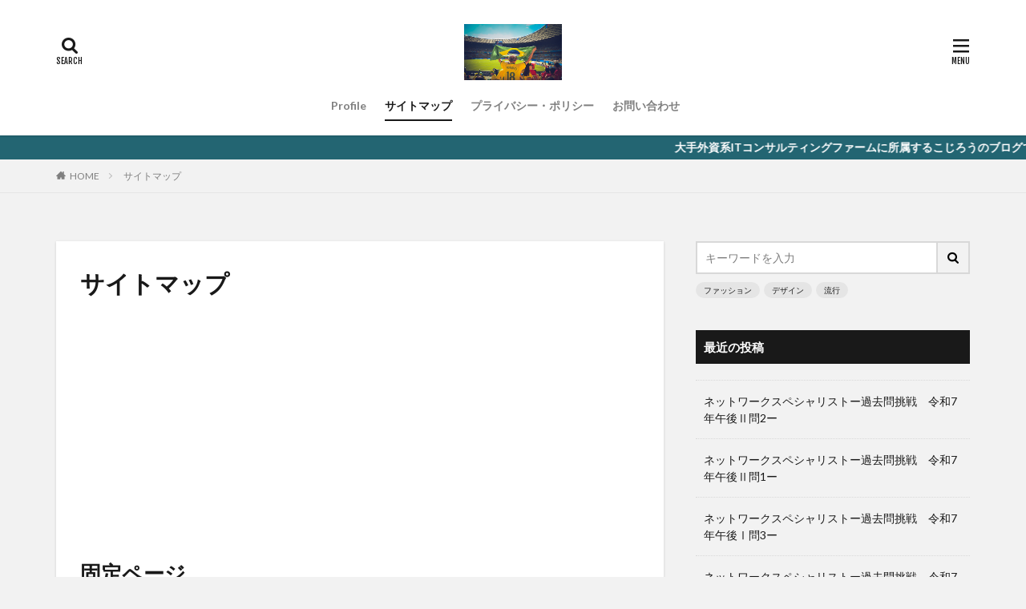

--- FILE ---
content_type: text/html; charset=UTF-8
request_url: https://ganryujima.net/sitemap/
body_size: 13856
content:
<!DOCTYPE html>

<html lang="ja" prefix="og: http://ogp.me/ns#" class="t-html 
">

<head prefix="og: http://ogp.me/ns# fb: http://ogp.me/ns/fb# article: http://ogp.me/ns/article#">
<meta charset="UTF-8">
<title>サイトマップ│Bom dia！！</title>
<!-- ganryujima.net is managing ads with Advanced Ads – https://wpadvancedads.com/ -->		<script>
						advanced_ads_ready=function(){var fns=[],listener,doc=typeof document==="object"&&document,hack=doc&&doc.documentElement.doScroll,domContentLoaded="DOMContentLoaded",loaded=doc&&(hack?/^loaded|^c/:/^loaded|^i|^c/).test(doc.readyState);if(!loaded&&doc){listener=function(){doc.removeEventListener(domContentLoaded,listener);window.removeEventListener("load",listener);loaded=1;while(listener=fns.shift())listener()};doc.addEventListener(domContentLoaded,listener);window.addEventListener("load",listener)}return function(fn){loaded?setTimeout(fn,0):fns.push(fn)}}();
						</script>
		<link rel='stylesheet' id='wp-block-library-css'  href='https://ganryujima.net/wp-includes/css/dist/block-library/style.min.css?ver=5.3.20' type='text/css' media='all' />
<link rel='stylesheet' id='contact-form-7-css'  href='https://ganryujima.net/wp-content/plugins/contact-form-7/includes/css/styles.css?ver=5.1.7' type='text/css' media='all' />
<script src='https://ganryujima.net/wp-includes/js/jquery/jquery.js?ver=1.12.4-wp'></script>
<script src='https://ganryujima.net/wp-includes/js/jquery/jquery-migrate.min.js?ver=1.4.1'></script>
<link rel='https://api.w.org/' href='https://ganryujima.net/wp-json/' />
<link rel="alternate" type="application/json+oembed" href="https://ganryujima.net/wp-json/oembed/1.0/embed?url=https%3A%2F%2Fganryujima.net%2Fsitemap%2F" />
<link rel="alternate" type="text/xml+oembed" href="https://ganryujima.net/wp-json/oembed/1.0/embed?url=https%3A%2F%2Fganryujima.net%2Fsitemap%2F&#038;format=xml" />
<link class="css-async" rel href="https://ganryujima.net/wp-content/themes/the-thor/css/icon.min.css">
<link class="css-async" rel href="https://fonts.googleapis.com/css?family=Lato:100,300,400,700,900">
<link class="css-async" rel href="https://fonts.googleapis.com/css?family=Fjalla+One">
<link rel="stylesheet" href="https://fonts.googleapis.com/css?family=Noto+Sans+JP:100,200,300,400,500,600,700,800,900">
<link rel="stylesheet" href="https://ganryujima.net/wp-content/themes/the-thor/style.min.css">
<link class="css-async" rel href="https://ganryujima.net/wp-content/themes/the-thor-child/style-user.css?1578305095">
<link rel="canonical" href="https://ganryujima.net/sitemap/" />
<script src="https://ajax.googleapis.com/ajax/libs/jquery/1.12.4/jquery.min.js"></script>
<meta http-equiv="X-UA-Compatible" content="IE=edge">
<meta name="viewport" content="width=device-width, initial-scale=1, viewport-fit=cover"/>
<style>
.widget.widget_nav_menu ul.menu{border-color: rgba(178,56,78,0.15);}.widget.widget_nav_menu ul.menu li{border-color: rgba(178,56,78,0.75);}.widget.widget_nav_menu ul.menu .sub-menu li{border-color: rgba(178,56,78,0.15);}.widget.widget_nav_menu ul.menu .sub-menu li .sub-menu li:first-child{border-color: rgba(178,56,78,0.15);}.widget.widget_nav_menu ul.menu li a:hover{background-color: rgba(178,56,78,0.75);}.widget.widget_nav_menu ul.menu .current-menu-item > a{background-color: rgba(178,56,78,0.75);}.widget.widget_nav_menu ul.menu li .sub-menu li a:before {color:#b2384e;}.widget.widget_nav_menu ul.menu li a{background-color:#b2384e;}.widget.widget_nav_menu ul.menu .sub-menu a:hover{color:#b2384e;}.widget.widget_nav_menu ul.menu .sub-menu .current-menu-item a{color:#b2384e;}.widget.widget_categories ul{border-color: rgba(178,56,78,0.15);}.widget.widget_categories ul li{border-color: rgba(178,56,78,0.75);}.widget.widget_categories ul .children li{border-color: rgba(178,56,78,0.15);}.widget.widget_categories ul .children li .children li:first-child{border-color: rgba(178,56,78,0.15);}.widget.widget_categories ul li a:hover{background-color: rgba(178,56,78,0.75);}.widget.widget_categories ul .current-menu-item > a{background-color: rgba(178,56,78,0.75);}.widget.widget_categories ul li .children li a:before {color:#b2384e;}.widget.widget_categories ul li a{background-color:#b2384e;}.widget.widget_categories ul .children a:hover{color:#b2384e;}.widget.widget_categories ul .children .current-menu-item a{color:#b2384e;}.widgetSearch__input:hover{border-color:#b2384e;}.widgetCatTitle{background-color:#b2384e;}.widgetCatTitle__inner{background-color:#b2384e;}.widgetSearch__submit:hover{background-color:#b2384e;}.widgetProfile__sns{background-color:#b2384e;}.widget.widget_calendar .calendar_wrap tbody a:hover{background-color:#b2384e;}.widget ul li a:hover{color:#b2384e;}.widget.widget_rss .rsswidget:hover{color:#b2384e;}.widget.widget_tag_cloud a:hover{background-color:#b2384e;}.widget select:hover{border-color:#b2384e;}.widgetSearch__checkLabel:hover:after{border-color:#b2384e;}.widgetSearch__check:checked .widgetSearch__checkLabel:before, .widgetSearch__check:checked + .widgetSearch__checkLabel:before{border-color:#b2384e;}.widgetTab__item.current{border-top-color:#b2384e;}.widgetTab__item:hover{border-top-color:#b2384e;}.searchHead__title{background-color:#b2384e;}.searchHead__submit:hover{color:#b2384e;}.menuBtn__close:hover{color:#b2384e;}.menuBtn__link:hover{color:#b2384e;}@media only screen and (min-width: 992px){.menuBtn__link {background-color:#b2384e;}}.t-headerCenter .menuBtn__link:hover{color:#b2384e;}.searchBtn__close:hover{color:#b2384e;}.searchBtn__link:hover{color:#b2384e;}.breadcrumb__item a:hover{color:#b2384e;}.pager__item{color:#b2384e;}.pager__item:hover, .pager__item-current{background-color:#b2384e; color:#fff;}.page-numbers{color:#b2384e;}.page-numbers:hover, .page-numbers.current{background-color:#b2384e; color:#fff;}.pagePager__item{color:#b2384e;}.pagePager__item:hover, .pagePager__item-current{background-color:#b2384e; color:#fff;}.heading a:hover{color:#b2384e;}.eyecatch__cat{background-color:#b2384e;}.the__category{background-color:#b2384e;}.dateList__item a:hover{color:#b2384e;}.controllerFooter__item:last-child{background-color:#b2384e;}.controllerFooter__close{background-color:#b2384e;}.bottomFooter__topBtn{background-color:#b2384e;}.mask-color{background-color:#b2384e;}.mask-colorgray{background-color:#b2384e;}.pickup3__item{background-color:#b2384e;}.categoryBox__title{color:#b2384e;}.comments__list .comment-meta{background-color:#b2384e;}.comment-respond .submit{background-color:#b2384e;}.prevNext__pop{background-color:#b2384e;}.swiper-pagination-bullet-active{background-color:#b2384e;}.swiper-slider .swiper-button-next, .swiper-slider .swiper-container-rtl .swiper-button-prev, .swiper-slider .swiper-button-prev, .swiper-slider .swiper-container-rtl .swiper-button-next	{background-color:#b2384e;}body{background:#f2f2f2;}.infoHead{background-color:#236572;}.snsFooter{background-color:#b2384e}.widget-main .heading.heading-widget{background-color:#b2384e}.widget-main .heading.heading-widgetsimple{background-color:#b2384e}.widget-main .heading.heading-widgetsimplewide{background-color:#b2384e}.widget-main .heading.heading-widgetwide{background-color:#b2384e}.widget-main .heading.heading-widgetbottom:before{border-color:#b2384e}.widget-main .heading.heading-widgetborder{border-color:#b2384e}.widget-main .heading.heading-widgetborder::before,.widget-main .heading.heading-widgetborder::after{background-color:#b2384e}.widget-side .heading.heading-widget{background-color:#191919}.widget-side .heading.heading-widgetsimple{background-color:#191919}.widget-side .heading.heading-widgetsimplewide{background-color:#191919}.widget-side .heading.heading-widgetwide{background-color:#191919}.widget-side .heading.heading-widgetbottom:before{border-color:#191919}.widget-side .heading.heading-widgetborder{border-color:#191919}.widget-side .heading.heading-widgetborder::before,.widget-side .heading.heading-widgetborder::after{background-color:#191919}.widget-foot .heading.heading-widget{background-color:#191919}.widget-foot .heading.heading-widgetsimple{background-color:#191919}.widget-foot .heading.heading-widgetsimplewide{background-color:#191919}.widget-foot .heading.heading-widgetwide{background-color:#191919}.widget-foot .heading.heading-widgetbottom:before{border-color:#191919}.widget-foot .heading.heading-widgetborder{border-color:#191919}.widget-foot .heading.heading-widgetborder::before,.widget-foot .heading.heading-widgetborder::after{background-color:#191919}.widget-menu .heading.heading-widget{background-color:#b2384e}.widget-menu .heading.heading-widgetsimple{background-color:#b2384e}.widget-menu .heading.heading-widgetsimplewide{background-color:#b2384e}.widget-menu .heading.heading-widgetwide{background-color:#b2384e}.widget-menu .heading.heading-widgetbottom:before{border-color:#b2384e}.widget-menu .heading.heading-widgetborder{border-color:#b2384e}.widget-menu .heading.heading-widgetborder::before,.widget-menu .heading.heading-widgetborder::after{background-color:#b2384e}@media only screen and (min-width: 768px){.still {height: 600px;}}.still.still-movie .still__box{background-image:url(https://ganryujima.net/wp-content/uploads/2020/01/brasil_robinho_people-1284253_1920_20191118-768x440.jpg);}@media only screen and (min-width: 768px){.still.still-movie .still__box{background-image:url(https://ganryujima.net/wp-content/uploads/2020/01/brasil_robinho_people-1284253_1920_20191118.jpg);}}.pickup3__bg.mask.mask-colorgray{background-color:#d9a300}.rankingBox__bg{background-color:#b2384e}.the__ribbon{background-color:#bc3531}.the__ribbon:after{border-left-color:#bc3531; border-right-color:#bc3531}.eyecatch__link.eyecatch__link-mask:hover::after{content: "READ MORE";}.eyecatch__link.eyecatch__link-maskzoom:hover::after{content: "READ MORE";}.eyecatch__link.eyecatch__link-maskzoomrotate:hover::after{content: "READ MORE";}.postcta-bg{background-color:#3970a2}.content .afTagBox__btnDetail{background-color:#b2384e;}.widget .widgetAfTag__btnDetail{background-color:#b2384e;}.content .afTagBox__btnAf{background-color:#b2384e;}.widget .widgetAfTag__btnAf{background-color:#b2384e;}.content a{color:#b2384e;}.phrase a{color:#b2384e;}.content .sitemap li a:hover{color:#b2384e;}.content h2 a:hover,.content h3 a:hover,.content h4 a:hover,.content h5 a:hover{color:#b2384e;}.content ul.menu li a:hover{color:#b2384e;}.content .es-LiconBox:before{background-color:#a83f3f;}.content .es-LiconCircle:before{background-color:#a83f3f;}.content .es-BTiconBox:before{background-color:#a83f3f;}.content .es-BTiconCircle:before{background-color:#a83f3f;}.content .es-BiconObi{border-color:#a83f3f;}.content .es-BiconCorner:before{background-color:#a83f3f;}.content .es-BiconCircle:before{background-color:#a83f3f;}.content .es-BmarkHatena::before{background-color:#005293;}.content .es-BmarkExcl::before{background-color:#b60105;}.content .es-BmarkQ::before{background-color:#005293;}.content .es-BmarkQ::after{border-top-color:#005293;}.content .es-BmarkA::before{color:#b60105;}.content .es-BsubTradi::before{color:#ffffff;background-color:#b60105;border-color:#b60105;}.btn__link-primary{color:#ffffff; background-color:#b2384e;}.content .btn__link-primary{color:#ffffff; background-color:#b2384e;}.searchBtn__contentInner .btn__link-search{color:#ffffff; background-color:#b2384e;}.btn__link-secondary{color:#ffffff; background-color:#b2384e;}.content .btn__link-secondary{color:#ffffff; background-color:#b2384e;}.btn__link-search{color:#ffffff; background-color:#b2384e;}.btn__link-normal{color:#b2384e;}.content .btn__link-normal{color:#b2384e;}.btn__link-normal:hover{background-color:#b2384e;}.content .btn__link-normal:hover{background-color:#b2384e;}.comments__list .comment-reply-link{color:#b2384e;}.comments__list .comment-reply-link:hover{background-color:#b2384e;}@media only screen and (min-width: 992px){.subNavi__link-pickup{color:#b2384e;}}@media only screen and (min-width: 992px){.subNavi__link-pickup:hover{background-color:#b2384e;}}.partsH2-4 h2{color:#191919;}.partsH2-4 h2::before{border-color:#b2384e;}.partsH2-4 h2::after{border-color:#d8d8d8;}.partsH3-61 h3{color:#191919;}.partsH3-61 h3::after{background-color:#b2384e;}.content h4{color:#191919}.content h5{color:#191919}.content ul > li::before{color:#a83f3f;}.content ul{color:#191919;}.content ol > li::before{color:#a83f3f; border-color:#a83f3f;}.content ol > li > ol > li::before{background-color:#a83f3f; border-color:#a83f3f;}.content ol > li > ol > li > ol > li::before{color:#a83f3f; border-color:#a83f3f;}.content ol{color:#191919;}.content .balloon .balloon__text{color:#191919; background-color:#f2f2f2;}.content .balloon .balloon__text-left:before{border-left-color:#f2f2f2;}.content .balloon .balloon__text-right:before{border-right-color:#f2f2f2;}.content .balloon-boder .balloon__text{color:#191919; background-color:#ffffff;  border-color:#d8d8d8;}.content .balloon-boder .balloon__text-left:before{border-left-color:#d8d8d8;}.content .balloon-boder .balloon__text-left:after{border-left-color:#ffffff;}.content .balloon-boder .balloon__text-right:before{border-right-color:#d8d8d8;}.content .balloon-boder .balloon__text-right:after{border-right-color:#ffffff;}.content blockquote{color:#191919; background-color:#f2f2f2;}.content blockquote::before{color:#d8d8d8;}.content table{color:#191919; border-top-color:#E5E5E5; border-left-color:#E5E5E5;}.content table th{background:#7f7f7f; color:#ffffff; ;border-right-color:#E5E5E5; border-bottom-color:#E5E5E5;}.content table td{background:#ffffff; ;border-right-color:#E5E5E5; border-bottom-color:#E5E5E5;}.content table tr:nth-child(odd) td{background-color:#f2f2f2;}
</style>
<meta property="og:site_name" content="Bom dia！！" />
<meta property="og:type" content="article" />
<meta property="og:title" content="サイトマップ" />
<meta property="og:description" content="" />
<meta property="og:url" content="https://ganryujima.net/sitemap/" />
<meta property="og:image" content="https://ganryujima.net/wp-content/themes/the-thor/img/img_no_768.gif" />
<meta name="twitter:card" content="summary_large_image" />
<meta name="twitter:site" content="@examples" />

<meta name="google-site-verification" content="i28QUnWeJywF7NkjH8UsQrm5Ku0TskKesP-FKs6m6Jc" />
<script data-ad-client="ca-pub-4132296316319846" async src="https://pagead2.googlesyndication.com/pagead/js/adsbygoogle.js"></script>
	
</head>
<body class=" t-logoSp40 t-logoPc70 t-headerCenter t-footerFixed" id="top">


  <!--l-header-->
  <header class="l-header l-header-shadow">
    <div class="container container-header">

      <!--logo-->
			<p class="siteTitle">
				<a class="siteTitle__link" href="https://ganryujima.net">
											<img class="siteTitle__logo" src="https://ganryujima.net/wp-content/uploads/2020/01/brasil_robinho_people-1284253_1920_20191118.jpg" alt="Bom dia！！" width="1920" height="1101" >
					        </a>
      </p>      <!--/logo-->


      				<!--globalNavi-->
				<nav class="globalNavi">
					<div class="globalNavi__inner">
            <ul class="globalNavi__list"><li id="menu-item-35" class="menu-item menu-item-type-post_type menu-item-object-page menu-item-35"><a href="https://ganryujima.net/profile/">Profile</a></li>
<li id="menu-item-41" class="menu-item menu-item-type-post_type menu-item-object-page current-menu-item page_item page-item-38 current_page_item menu-item-41"><a href="https://ganryujima.net/sitemap/" aria-current="page">サイトマップ</a></li>
<li id="menu-item-36" class="menu-item menu-item-type-post_type menu-item-object-page menu-item-36"><a href="https://ganryujima.net/%e3%83%97%e3%83%a9%e3%82%a4%e3%83%90%e3%82%b7%e3%83%bc%e3%83%bb%e3%83%9d%e3%83%aa%e3%82%b7%e3%83%bc/">プライバシー・ポリシー</a></li>
<li id="menu-item-37" class="menu-item menu-item-type-post_type menu-item-object-page menu-item-37"><a href="https://ganryujima.net/%e3%81%8a%e5%95%8f%e3%81%84%e5%90%88%e3%82%8f%e3%81%9b/">お問い合わせ</a></li>
</ul>					</div>
				</nav>
				<!--/globalNavi-->
			

			

            <!--searchBtn-->
			<div class="searchBtn searchBtn-right">
        <input class="searchBtn__checkbox" id="searchBtn-checkbox" type="checkbox">
        <label class="searchBtn__link searchBtn__link-text icon-search" for="searchBtn-checkbox"></label>
        <label class="searchBtn__unshown" for="searchBtn-checkbox"></label>

        <div class="searchBtn__content">
          <div class="searchBtn__scroll">
            <label class="searchBtn__close" for="searchBtn-checkbox"><i class="icon-close"></i>CLOSE</label>
            <div class="searchBtn__contentInner">
              <aside class="widget">
  <div class="widgetSearch">
    <form method="get" action="https://ganryujima.net" target="_top">
  <div class="widgetSearch__contents">
    <h3 class="heading heading-tertiary">キーワード</h3>
    <input class="widgetSearch__input widgetSearch__input-max" type="text" name="s" placeholder="キーワードを入力" value="">

        <ol class="widgetSearch__word">
            <li class="widgetSearch__wordItem"><a href="https://ganryujima.net?s=ファッション">ファッション</a></li>
	              <li class="widgetSearch__wordItem"><a href="https://ganryujima.net?s=デザイン">デザイン</a></li>
	              <li class="widgetSearch__wordItem"><a href="https://ganryujima.net?s=流行">流行</a></li>
	                  </ol>
    
  </div>

  <div class="widgetSearch__contents">
    <h3 class="heading heading-tertiary">カテゴリー</h3>
	<select  name='cat' id='cat_697b30ef17628' class='widgetSearch__select' >
	<option value=''>カテゴリーを選択</option>
	<option class="level-0" value="23">ITコンサル</option>
	<option class="level-0" value="26">SE文系</option>
	<option class="level-0" value="27">ネットワーク</option>
</select>
  </div>

  
  <div class="btn btn-search">
    <button class="btn__link btn__link-search" type="submit" value="search">検索</button>
  </div>
</form>
  </div>
</aside>
            </div>
          </div>
        </div>
      </div>
			<!--/searchBtn-->
      

            <!--menuBtn-->
			<div class="menuBtn">
        <input class="menuBtn__checkbox" id="menuBtn-checkbox" type="checkbox">
        <label class="menuBtn__link menuBtn__link-text icon-menu" for="menuBtn-checkbox"></label>
        <label class="menuBtn__unshown" for="menuBtn-checkbox"></label>
        <div class="menuBtn__content">
          <div class="menuBtn__scroll">
            <label class="menuBtn__close" for="menuBtn-checkbox"><i class="icon-close"></i>CLOSE</label>
            <div class="menuBtn__contentInner">
															<nav class="menuBtn__navi">
	              		                <ul class="menuBtn__naviList">
																					<li class="menuBtn__naviItem"><a class="menuBtn__naviLink icon-facebook" href="https://www.facebook.com/examples"></a></li>
																					<li class="menuBtn__naviItem"><a class="menuBtn__naviLink icon-twitter" href="https://twitter.com/examples"></a></li>
																					<li class="menuBtn__naviItem"><a class="menuBtn__naviLink icon-instagram" href="http://instagram.com/examples"></a></li>
																					<li class="menuBtn__naviItem"><a class="menuBtn__naviLink icon-google-plus" href="https://plus.google.com/examples"></a></li>
																					<li class="menuBtn__naviItem"><a class="menuBtn__naviLink icon-youtube" href="https://www.youtube.com/channel/examples"></a></li>
																					<li class="menuBtn__naviItem"><a class="menuBtn__naviLink icon-linkedin" href="http://ca.linkedin.com/in/examples"></a></li>
																					<li class="menuBtn__naviItem"><a class="menuBtn__naviLink icon-pinterest" href="https://www.pinterest.jp/examples"></a></li>
																																	<li class="menuBtn__naviItem"><a class="menuBtn__naviLink icon-rss" href="https://ganryujima.net/feed/"></a></li>
																						                </ul>
								</nav>
	              															            </div>
          </div>
        </div>
			</div>
			<!--/menuBtn-->
      
    </div>
  </header>
  <!--/l-header-->


  <!--l-headerBottom-->
  <div class="l-headerBottom">

    
			    <div class="wider">
	      <!--infoHead-->
	      <div class="infoHead">
	        <a class="infoHead__text" href="http://bomdia.blog.jp/">	          大手外資系ITコンサルティングファームに所属するこじろうのブログです。 主にIT、コンサル、サッカーに関する情報を発信していきます。	        </a>	      </div>
	      <!--/infoHead-->
	    </div>
	  
	  	    <div class="wider">
				<!--breadcrum-->
	      <div class="breadcrumb"><ul class="breadcrumb__list container"><li class="breadcrumb__item icon-home"><a href="https://ganryujima.net">HOME</a></li><li class="breadcrumb__item breadcrumb__item-current"><a href="https://ganryujima.net/sitemap/">サイトマップ</a></li></ul></div>				<!--/breadcrum-->
	    </div>
	  
  </div>
  <!--l-headerBottom-->


  <!--l-wrapper-->
  <div class="l-wrapper">

    <!--l-main-->
        <main class="l-main u-shadow">


      <div class="dividerBottom">

	          <h1 class="heading heading-primary">サイトマップ</h1>

        
      
        <!--pageContents-->
        <div class="pageContents">

		            <section class="content partsH2-4 partsH3-61">
			<div class="ganry-%e3%82%b3%e3%83%b3%e3%83%86%e3%83%b3%e3%83%84%e3%81%ae%e5%be%8c" id="ganry-549348966"><script async src="https://pagead2.googlesyndication.com/pagead/js/adsbygoogle.js"></script>
<!-- Bom Dia！！(記事上) -->
<ins class="adsbygoogle"
     style="display:block"
     data-ad-client="ca-pub-4132296316319846"
     data-ad-slot="3661923894"
     data-ad-format="auto"
     data-full-width-responsive="true"></ins>
<script>
     (adsbygoogle = window.adsbygoogle || []).push({});
</script></div>

			<div class="sitemap">


			                <!--固定ページ-->
              <h2>固定ページ</h2>
                <ul>
                                    <li><a href="https://ganryujima.net">Bom dia！！</a></li>
                                    <li class="page_item page-item-9"><a href="https://ganryujima.net/profile/">Profile</a></li>
<li class="page_item page-item-38 current_page_item"><a href="https://ganryujima.net/sitemap/" aria-current="page">サイトマップ</a></li>
<li class="page_item page-item-3627"><a href="https://ganryujima.net/nw-framework-link/">NWスペシャリストー解答時のフレームワークー</a></li>
<li class="page_item page-item-2281"><a href="https://ganryujima.net/vpn-server-procedure/">VPNサーバ構築手順書</a></li>
<li class="page_item page-item-729"><a href="https://ganryujima.net/r_scraping_sample/">Rでスクレイピング</a></li>
<li class="page_item page-item-1397"><a href="https://ganryujima.net/r-wepapp-sales-result/">R Webアプリケーション：営業成績を表示</a></li>
<li class="page_item page-item-697"><a href="https://ganryujima.net/python-web-application-sample/">PythonでWebアプリ構築</a></li>
<li class="page_item page-item-756"><a href="https://ganryujima.net/python-selenium-search-automation/">PythonとSeleniumで検索自動化</a></li>
<li class="page_item page-item-13"><a href="https://ganryujima.net/%e3%81%8a%e5%95%8f%e3%81%84%e5%90%88%e3%82%8f%e3%81%9b/">お問い合わせ</a></li>
<li class="page_item page-item-2"><a href="https://ganryujima.net/sample-page/">サンプルページ</a></li>
<li class="page_item page-item-19"><a href="https://ganryujima.net/%e3%83%97%e3%83%a9%e3%82%a4%e3%83%90%e3%82%b7%e3%83%bc%e3%83%bb%e3%83%9d%e3%83%aa%e3%82%b7%e3%83%bc/">プライバシー・ポリシー</a></li>
                </ul>
              <!--/固定ページ-->
              




		                    <!--投稿ページ-->

          	            	  <!--同一-->
              <h2>投稿ページ</h2>
          	            	  <h3><a href="https://ganryujima.net/category/nw/">ネットワーク</a></h3>
          	  <ul>
		   	                <li><a href="https://ganryujima.net/nw/%e3%83%8d%e3%83%83%e3%83%88%e3%83%af%e3%83%bc%e3%82%af%e3%82%b9%e3%83%9a%e3%82%b7%e3%83%a3%e3%83%aa%e3%82%b9%e3%83%88%e3%83%bc%e9%81%8e%e5%8e%bb%e5%95%8f%e6%8c%91%e6%88%a6%e3%80%80%e4%bb%a4%e5%92%8c-5/">ネットワークスペシャリストー過去問挑戦　令和7年午後Ⅱ問2ー</a></li>
		                    <li><a href="https://ganryujima.net/nw/%e3%83%8d%e3%83%83%e3%83%88%e3%83%af%e3%83%bc%e3%82%af%e3%82%b9%e3%83%9a%e3%82%b7%e3%83%a3%e3%83%aa%e3%82%b9%e3%83%88%e3%83%bc%e9%81%8e%e5%8e%bb%e5%95%8f%e6%8c%91%e6%88%a6%e3%80%80%e4%bb%a4%e5%92%8c-4/">ネットワークスペシャリストー過去問挑戦　令和7年午後Ⅱ問1ー</a></li>
		                    <li><a href="https://ganryujima.net/nw/%e3%83%8d%e3%83%83%e3%83%88%e3%83%af%e3%83%bc%e3%82%af%e3%82%b9%e3%83%9a%e3%82%b7%e3%83%a3%e3%83%aa%e3%82%b9%e3%83%88%e3%83%bc%e9%81%8e%e5%8e%bb%e5%95%8f%e6%8c%91%e6%88%a6%e3%80%80%e4%bb%a4%e5%92%8c-3/">ネットワークスペシャリストー過去問挑戦　令和7年午後Ⅰ問3ー</a></li>
		                    <li><a href="https://ganryujima.net/nw/%e3%83%8d%e3%83%83%e3%83%88%e3%83%af%e3%83%bc%e3%82%af%e3%82%b9%e3%83%9a%e3%82%b7%e3%83%a3%e3%83%aa%e3%82%b9%e3%83%88%e3%83%bc%e9%81%8e%e5%8e%bb%e5%95%8f%e6%8c%91%e6%88%a6%e3%80%80%e4%bb%a4%e5%92%8c-2/">ネットワークスペシャリストー過去問挑戦　令和7年午後Ⅰ問2ー</a></li>
		                    <li><a href="https://ganryujima.net/nw/%e3%83%8d%e3%83%83%e3%83%88%e3%83%af%e3%83%bc%e3%82%af%e3%82%b9%e3%83%9a%e3%82%b7%e3%83%a3%e3%83%aa%e3%82%b9%e3%83%88%e3%83%bc%e9%81%8e%e5%8e%bb%e5%95%8f%e6%8c%91%e6%88%a6%e3%80%80%e4%bb%a4%e5%92%8c7/">ネットワークスペシャリストー過去問挑戦　令和7年午後Ⅰ問1ー</a></li>
		                    <li><a href="https://ganryujima.net/nw/nwspecialist-r06pm202/">ネットワークスペシャリストー過去問挑戦　令和6年午後Ⅱ問2ー</a></li>
		                    <li><a href="https://ganryujima.net/nw/nwspecialist-r06pm102/">ネットワークスペシャリストー過去問挑戦　令和6年午後Ⅰ問2ー</a></li>
		                    <li><a href="https://ganryujima.net/nw/nwspecialist-r06pm103/">ネットワークスペシャリストー過去問挑戦　令和6年午後Ⅰ問3ー</a></li>
		                    <li><a href="https://ganryujima.net/nw/nwspecialist-r06pm101/">ネットワークスペシャリストー過去問挑戦　令和6年午後Ⅰ問1ー</a></li>
		                    <li><a href="https://ganryujima.net/nw/nwspecialist-r06pm201/">ネットワークスペシャリストー過去問挑戦　令和6年午後Ⅱ問1ー</a></li>
		                    <li><a href="https://ganryujima.net/nw/nwspecialist-r03pm201/">ネットワークスペシャリストー過去問挑戦　令和3年午後Ⅱ問1ー</a></li>
		                    <li><a href="https://ganryujima.net/nw/nwspecialist-r03pm202/">ネットワークスペシャリストー過去問挑戦　令和3年午後Ⅱ問2ー</a></li>
		                    <li><a href="https://ganryujima.net/nw/nwspecialist-r05pm202/">ネットワークスペシャリストー過去問挑戦　令和5年午後Ⅱ問2ー</a></li>
		                    <li><a href="https://ganryujima.net/nw/nwspecialist-r03pm102/">ネットワークスペシャリストー過去問挑戦　令和3年午後Ⅰ問3ー</a></li>
		                    <li><a href="https://ganryujima.net/nw/nwspecialist-r03pm102-2/">ネットワークスペシャリストー過去問挑戦　令和3年午後Ⅰ問2ー</a></li>
		                    <li><a href="https://ganryujima.net/nw/nwspecialist-r03pm101/">ネットワークスペシャリストー過去問挑戦　令和3年午後Ⅰ問1ー</a></li>
		                    <li><a href="https://ganryujima.net/nw/nwspecialist-r04pm101/">ネットワークスペシャリストー過去問挑戦　令和4年午後Ⅰ問1ー</a></li>
		                    <li><a href="https://ganryujima.net/nw/nwspecialist-r04pm103/">ネットワークスペシャリストー過去問挑戦　令和4年午後Ⅰ問3ー</a></li>
		                    <li><a href="https://ganryujima.net/nw/nwspecialist-r04pm102/">ネットワークスペシャリストー過去問挑戦　令和4年午後Ⅰ問2ー</a></li>
		                    <li><a href="https://ganryujima.net/nw/nwspecialist-r05pm201/">ネットワークスペシャリストー過去問挑戦　令和5年午後Ⅱ問1ー</a></li>
		                    <li><a href="https://ganryujima.net/nw/nwspecialist-r05pm103/">ネットワークスペシャリストー過去問挑戦　令和5年午後Ⅰ問3ー</a></li>
		                    <li><a href="https://ganryujima.net/nw/nwspecialist-r05pm102/">ネットワークスペシャリストー過去問挑戦　令和5年午後Ⅰ問2ー</a></li>
		                    <li><a href="https://ganryujima.net/nw/nwspecialist-r05pm101/">ネットワークスペシャリストー過去問挑戦　令和5年午後Ⅰ問1ー</a></li>
		                    <li><a href="https://ganryujima.net/nw/nwspecialist-r04pm201/">ネットワークスペシャリストー過去問挑戦　令和４年午後Ⅱ問1ー</a></li>
		                    <li><a href="https://ganryujima.net/nw/nwspecialist-r04pm202/">ネットワークスペシャリストー過去問挑戦　令和４年午後Ⅱ問2ー</a></li>
		                    <li><a href="https://ganryujima.net/nw/http/">ネットワークスペシャリストーHTTP</a></li>
		                    <li><a href="https://ganryujima.net/nw/framework-answer-nw/">ネットワークスペシャリストー解答時のフレームワーク</a></li>
		                    <li><a href="https://ganryujima.net/nw/nwspecialist-r01pm103/">ネットワークスペシャリストー過去問挑戦　令和元年午後Ⅰ問3ー</a></li>
		                    <li><a href="https://ganryujima.net/nw/nwspecialist-r01pm102/">ネットワークスペシャリストー過去問挑戦　令和元年午後Ⅰ問2ー</a></li>
		                    <li><a href="https://ganryujima.net/nw/nwspecialist-r01pm101/">ネットワークスペシャリストー過去問挑戦　令和元年午後Ⅰ問1ー</a></li>
		                    <li><a href="https://ganryujima.net/nw/nwspecialist-h30pm103/">ネットワークスペシャリストー過去問挑戦　平成30年午後Ⅰ問3ー</a></li>
		                    <li><a href="https://ganryujima.net/nw/nwspecialist-h30pm102/">ネットワークスペシャリストー過去問挑戦　平成30年午後Ⅰ問2ー</a></li>
		                    <li><a href="https://ganryujima.net/nw/nwspecialist-h30pm101/">ネットワークスペシャリストー過去問挑戦　平成30年午後Ⅰ問1ー</a></li>
		                    <li><a href="https://ganryujima.net/nw/nwspecialist-h23pm103/">ネットワークスペシャリストー過去問挑戦　平成23年午後Ⅰ問3ー</a></li>
		                    <li><a href="https://ganryujima.net/nw/nwspecialist-h29pm103/">ネットワークスペシャリストー過去問挑戦　平成29年午後Ⅰ問3ー</a></li>
		                    <li><a href="https://ganryujima.net/nw/nwspecialist-h29pm102/">ネットワークスペシャリストー過去問挑戦　平成29年午後Ⅰ問2ー</a></li>
		                    <li><a href="https://ganryujima.net/nw/nwspecialist-h29pm101/">ネットワークスペシャリストー過去問挑戦　平成29年午後Ⅰ問1ー</a></li>
		                    <li><a href="https://ganryujima.net/nw/nwspecialist-h28pm103/">ネットワークスペシャリストー過去問挑戦　平成28年午後Ⅰ問3ー</a></li>
		                    <li><a href="https://ganryujima.net/nw/nwspecialist-h28pm102/">ネットワークスペシャリストー過去問挑戦　平成28年午後Ⅰ問2ー</a></li>
		                    <li><a href="https://ganryujima.net/nw/nwspecialist-h28pm101/">ネットワークスペシャリストー過去問挑戦　平成28年午後Ⅰ問1ー</a></li>
		                    <li><a href="https://ganryujima.net/nw/nwspecialist-h27pm103/">ネットワークスペシャリストー過去問挑戦　平成27年午後Ⅰ問3</a></li>
		                    <li><a href="https://ganryujima.net/nw/nwspecialist-h27pm102/">ネットワークスペシャリストー過去問挑戦　平成27年午後Ⅰ問2ー</a></li>
		                    <li><a href="https://ganryujima.net/nw/nwspecialist-h27pm101/">ネットワークスペシャリストー過去問挑戦　平成27年午後Ⅰ問1ー</a></li>
		                    <li><a href="https://ganryujima.net/nw/nwspecialist-h26pm103/">ネットワークスペシャリストー過去問挑戦　平成26年午後Ⅰ問3ー</a></li>
		                    <li><a href="https://ganryujima.net/nw/nwspecialist-h26pm102/">ネットワークスペシャリストー過去問挑戦　平成26年午後Ⅰ問2ー</a></li>
		                    <li><a href="https://ganryujima.net/nw/nwspecialist-h26pm101/">ネットワークスペシャリストー過去問挑戦　平成26年午後Ⅰ問1ー</a></li>
		                    <li><a href="https://ganryujima.net/nw/https-ganryujimacialist-h25pm103/">ネットワークスペシャリストー過去問挑戦　平成25年午後Ⅰ問3ー</a></li>
		                    <li><a href="https://ganryujima.net/nw/https-ganryujima-net-se-bunkei-nwspecialist-h25pm102/">ネットワークスペシャリストー過去問挑戦　平成25年午後Ⅰ問2ー</a></li>
		                    <li><a href="https://ganryujima.net/nw/nwspecialist-h25pm101/">ネットワークスペシャリストー過去問挑戦　平成25年午後Ⅰ問1ー</a></li>
		                    <li><a href="https://ganryujima.net/nw/nwspecialist-h24pm103/">ネットワークスペシャリストー過去問挑戦　平成24年午後Ⅰ問3</a></li>
		                    <li><a href="https://ganryujima.net/nw/nwspecialist-h24pm102/">ネットワークスペシャリストー過去問挑戦　平成24年午後Ⅰ問2</a></li>
		                    <li><a href="https://ganryujima.net/nw/nwspecialist-h24pm101/">ネットワークスペシャリストー過去問挑戦　平成24年午後Ⅰ問1ー</a></li>
		                    <li><a href="https://ganryujima.net/nw/nwspecialist-h23pm102/">ネットワークスペシャリストー過去問挑戦　平成23年午後Ⅰ問2ー</a></li>
		                    <li><a href="https://ganryujima.net/nw/nwspecialist-h23pm101/">ネットワークスペシャリストー過去問挑戦　平成23年午後Ⅰ問1ー</a></li>
		                    <li><a href="https://ganryujima.net/nw/nwspecialist-h22pm103/">ネットワークスペシャリストー過去問挑戦　平成22年午後Ⅰ問3ー</a></li>
		                    <li><a href="https://ganryujima.net/nw/nwspecialist-h22pm102/">ネットワークスペシャリストー過去問挑戦　平成22年午後Ⅰ問2ー</a></li>
		                    <li><a href="https://ganryujima.net/nw/nwspecialist-h22pm101/">ネットワークスペシャリストー過去問挑戦　平成22年午後Ⅰ問1ー</a></li>
		                    <li><a href="https://ganryujima.net/nw/nwspecialist-h21pm103/">ネットワークスペシャリストー過去問挑戦　平成21年午後Ⅰ問3ー</a></li>
		                    <li><a href="https://ganryujima.net/nw/nwspecialist-h21pm102/">ネットワークスペシャリストー過去問挑戦　平成21年午後Ⅰ問2ー</a></li>
		                    <li><a href="https://ganryujima.net/nw/nwspecialist-h21pm101/">ネットワークスペシャリストー過去問挑戦　平成21年午後Ⅰ問1ー</a></li>
		                    <li><a href="https://ganryujima.net/nw/nwcommonprivate-actual/">ネットワークスペシャリストーSSL/TLS(公開鍵/秘密鍵)証明書を実際に見てみる～</a></li>
		                    <li><a href="https://ganryujima.net/nw/nwspecialist-h22pm201/">ネットワークスペシャリストー過去問挑戦　平成22年午後Ⅱ問1ー</a></li>
		                    <li><a href="https://ganryujima.net/nw/nwspecialist-h22pm202/">ネットワークスペシャリストー過去問挑戦　平成22年午後Ⅱ問2ー</a></li>
		                    <li><a href="https://ganryujima.net/nw/nwspecialist-h25pm202/">ネットワークスペシャリストー過去問挑戦　平成25年午後Ⅱ問2ー</a></li>
		                    <li><a href="https://ganryujima.net/nw/nwspecialist-h25pm201/">ネットワークスペシャリストー過去問挑戦　平成25年午後Ⅱ問1ー</a></li>
		                    <li><a href="https://ganryujima.net/nw/nwspecialist-h26pm202/">ネットワークスペシャリストー過去問挑戦　平成26年午後Ⅱ問2ー</a></li>
		                    <li><a href="https://ganryujima.net/nw/nwspecialist-h26pm201/">ネットワークスペシャリストー過去問挑戦　平成26年午後Ⅱ問1ー</a></li>
		                    <li><a href="https://ganryujima.net/nw/nwspecialist-h23pm202/">ネットワークスペシャリストー過去問挑戦　平成23年午後Ⅱ問2ー</a></li>
		                    <li><a href="https://ganryujima.net/nw/nwspecialist-h23pm201/">ネットワークスペシャリストー過去問挑戦　平成23年午後Ⅱ問1ー</a></li>
		                    <li><a href="https://ganryujima.net/nw/nwspecialist-h27pm202/">ネットワークスペシャリストー過去問挑戦　平成27年午後Ⅱ問2ー</a></li>
		                    <li><a href="https://ganryujima.net/nw/nwspecialist-h27pm201/">ネットワークスペシャリストー過去問挑戦　平成27年午後Ⅱ問1ー</a></li>
		                    <li><a href="https://ganryujima.net/nw/nwspecialist-h28pm202/">ネットワークスペシャリストー過去問挑戦　平成28年午後Ⅱ問2ー</a></li>
		                    <li><a href="https://ganryujima.net/nw/nwspecialist-h28pm201/">ネットワークスペシャリストー過去問挑戦　平成28年午後Ⅱ問1ー</a></li>
		                    <li><a href="https://ganryujima.net/nw/nwspecialist-h29pm202/">ネットワークスペシャリストー過去問挑戦　平成29年午後Ⅱ問2ー</a></li>
		                    <li><a href="https://ganryujima.net/nw/nwspecialist-h29pm201/">ネットワークスペシャリストー過去問挑戦　平成29年午後Ⅱ問1ー</a></li>
		                    <li><a href="https://ganryujima.net/nw/nwspecialist-h30pm201/">ネットワークスペシャリストー過去問挑戦　平成30年午後Ⅱ問1ー</a></li>
		                    <li><a href="https://ganryujima.net/nw/nwspecialist-h30pm202/">ネットワークスペシャリストー過去問挑戦　平成30年午後Ⅱ問2ー</a></li>
		                    <li><a href="https://ganryujima.net/nw/nwspecialist-r01pm201/">ネットワークスペシャリストー過去問挑戦　令和元年午後Ⅱ問1ー</a></li>
		                    <li><a href="https://ganryujima.net/nw/nwspecialist-h21pm202/">ネットワークスペシャリストー過去問挑戦　平成21年午後Ⅱ問2ー</a></li>
		                    <li><a href="https://ganryujima.net/nw/nwspecialist-h21pm201/">ネットワークスペシャリストー過去問挑戦　平成21年午後Ⅱ問1ー</a></li>
		                    <li><a href="https://ganryujima.net/nw/nwspecialist-r01pm202/">ネットワークスペシャリストー過去問挑戦　令和元年午後Ⅱ問2ー</a></li>
		                    <li><a href="https://ganryujima.net/nw/nwspecialist-h24pm202/">ネットワークスペシャリストー過去問挑戦　平成24年午後Ⅱ問2ー</a></li>
		                    <li><a href="https://ganryujima.net/nw/nwspecialist-h24pm201/">ネットワークスペシャリストー過去問挑戦　平成24年午後Ⅱ問1ー</a></li>
		                    <li><a href="https://ganryujima.net/nw/challengeandresponse/">ネットワークスペシャリストーチャレンジアンドレスポンス</a></li>
		                    <li><a href="https://ganryujima.net/nw/nwntp/">ネットワークスペシャリストーNTP</a></li>
		                    <li><a href="https://ganryujima.net/nw/nwswitch/">ネットワークスペシャリストースイッチ</a></li>
		                    <li><a href="https://ganryujima.net/nw/nwque/">ネットワークスペシャリスト～待ち行列～</a></li>
		                    <li><a href="https://ganryujima.net/nw/nwredundancy/">ネットワークスペシャリスト～冗長化 ～</a></li>
		                    <li><a href="https://ganryujima.net/nw/nwcharengeandresponse/">ネットワーク～チャレンジアンドレスポンス ～</a></li>
		                    <li><a href="https://ganryujima.net/nw/nwfirewall/">ネットワークスペシャリスト～ファイアーウォール ～</a></li>
		                    <li><a href="https://ganryujima.net/nw/nwipsec/">ネットワークスペシャリスト～IPSec～ ※更新中</a></li>
		                    <li><a href="https://ganryujima.net/nw/nwwepwpa/">ネットワークスペシャリスト～WEP-WPA～</a></li>
		                    <li><a href="https://ganryujima.net/nw/nwencryption/">ネットワークスペシャリスト～暗号化～</a></li>
		                    <li><a href="https://ganryujima.net/nw/nwsaml/">ネットワークスペシャリスト～SAML～</a></li>
		                    <li><a href="https://ganryujima.net/nw/nwcommonprivate/">ネットワークスペシャリスト～公開鍵/秘密鍵 ～</a></li>
		                    <li><a href="https://ganryujima.net/nw/nwauthentication/">ネットワークスペシャリスト～認証～</a></li>
		                    <li><a href="https://ganryujima.net/nw/nwddos/">ネットワークスペシャリスト～DDoS攻撃～</a></li>
		                    <li><a href="https://ganryujima.net/nw/nwappicationport/">ネットワークスペシャリスト～アプリケーションポート～</a></li>
		                    <li><a href="https://ganryujima.net/nw/nwcarrier/">ネットワークスペシャリスト～搬送波～</a></li>
		                    <li><a href="https://ganryujima.net/nw/nwecho/">ネットワークスペシャリスト～エコー～</a></li>
		                    <li><a href="https://ganryujima.net/nw/nwkindofmedia/">ネットワークスペシャリスト～メディア種別～</a></li>
		                    <li><a href="https://ganryujima.net/nw/nwrip/">ネットワークスペシャリスト～RIP～</a></li>
		                    <li><a href="https://ganryujima.net/nw/nwppp/">ネットワークスペシャリストーPPP</a></li>
		                    <li><a href="https://ganryujima.net/nw/nw-spanningtree/">ネットワークスペシャリストースパニングツリープロトコル</a></li>
		                    <li><a href="https://ganryujima.net/nw/nwvlan/">ネットワークスペシャリストーVLAN</a></li>
		                    <li><a href="https://ganryujima.net/nw/nwwirelesslan/">ネットワークスペシャリストー無線LAN</a></li>
		                    <li><a href="https://ganryujima.net/nw/nwethernet/">ネットワークスペシャリストーEthernet</a></li>
		                    <li><a href="https://ganryujima.net/nw/nw-lan-engineering/">ネットワークスペシャリスト～LAN設計とスイッチ技術</a></li>
		                    <li><a href="https://ganryujima.net/nw/nw-multilayer/">ネットワークスペシャリストー多重化</a></li>
		                    <li><a href="https://ganryujima.net/nw/nwautonegociation/">ネットワークスペシャリストーオートネゴシエーション</a></li>
		                    <li><a href="https://ganryujima.net/nw/nwbroadcast/">ネットワークスペシャリストーブロードキャストフレーム</a></li>
		                    <li><a href="https://ganryujima.net/nw/nwmacaddress/">ネットワークスペシャリストーMACアドレス</a></li>
		                    <li><a href="https://ganryujima.net/nw/nwpriority/">ネットワークスペシャリストーQos(Tos)</a></li>
		                    <li><a href="https://ganryujima.net/nw/nwmpls/">ネットワークスペシャリストーMPLS</a></li>
		                    <li><a href="https://ganryujima.net/nw/nwrouting/">ネットワークスペシャリストールーティングテーブル</a></li>
		                    <li><a href="https://ganryujima.net/nw/nwarp/">ネットワークスペシャリストーARP</a></li>
		                    <li><a href="https://ganryujima.net/nw/nwapaddress/">ネットワークスペシャリストーIPアドレス</a></li>
		                    <li><a href="https://ganryujima.net/nw/nwengineeringoftransfer/">ネットワークスペシャリストー伝送方式</a></li>
		                    <li><a href="https://ganryujima.net/nw/nwfalsefix/">ネットワークスペシャリストー誤り制御</a></li>
		                    <li><a href="https://ganryujima.net/nw/tcpudpflow/">ネットワークスペシャリストーTCP／UDPフロー</a></li>
		                    <li><a href="https://ganryujima.net/nw/nwdhcp/">ネットワークスペシャリストーDHCP</a></li>
		                    <li><a href="https://ganryujima.net/nw/nwsmtp/">ネットワークスペシャリストーSMTP</a></li>
		                    <li><a href="https://ganryujima.net/nw/nwdns/">ネットワークスペシャリストーDNS</a></li>
		                    <li><a href="https://ganryujima.net/nw/nwftp/">ネットワークスペシャリストーFTP</a></li>
		                    <li><a href="https://ganryujima.net/nw/nwosibasicreffernecemodel/">ネットワークスペシャリストーOSI基本参照モデル</a></li>
		                    <li><a href="https://ganryujima.net/nw/nwinternet/">ネットワークスペシャリストーインターネット</a></li>
		      		                    </ul>
		  	            	  <h3><a href="https://ganryujima.net/category/se-bunkei/">SE文系</a></h3>
          	  <ul>
		   	                <li><a href="https://ganryujima.net/se-bunkei/reccomend-communication-tool/">【文系SE】おススメのコミュニケーションツール</a></li>
		                    <li><a href="https://ganryujima.net/se-bunkei/survive-reiwa/">【文系 SE】富士通に例を見る令和時代のリストラを生き残る方法　※更新中</a></li>
		                    <li><a href="https://ganryujima.net/se-bunkei/programming-game-development/">【文系 SE】プログラミング～ゲーム開発 ※更新中</a></li>
		                    <li><a href="https://ganryujima.net/se-bunkei/nikkei/">【文系SE】日経読み上げ ※更新中</a></li>
		                    <li><a href="https://ganryujima.net/se-bunkei/ar/">【文系SE】ARをやてみよう ※更新中</a></li>
		                    <li><a href="https://ganryujima.net/se-bunkei/sorf-factor/">【文系SE】形態要素分析 ※更新中</a></li>
		                    <li><a href="https://ganryujima.net/se-bunkei/williumhill/">【文系SE】ウィリアムヒル ※更新中</a></li>
		                    <li><a href="https://ganryujima.net/se-bunkei/gif/">【文系SE】gif再生を作ってみよう ※更新中</a></li>
		                    <li><a href="https://ganryujima.net/se-bunkei/parapara/">【文系SE】画像をパラパラ出してみよう　※更新中</a></li>
		                    <li><a href="https://ganryujima.net/se-bunkei/janken/">【文系SE】Androidでアプリでじゃんけん ※更新中</a></li>
		                    <li><a href="https://ganryujima.net/se-bunkei/after-corvid-19/">【文系SE】After CORVID-19の仕事の仕方(いかにしてジェット機になるか)　※更新中</a></li>
		                    <li><a href="https://ganryujima.net/se-bunkei/python-django/">【文系 SE】おススメのPython Webアプリ構築 ーDjangoー</a></li>
		                    <li><a href="https://ganryujima.net/se-bunkei/python-flask/">【文系 SE】おススメのPython Webアプリ構築 ーFlaskー</a></li>
		                    <li><a href="https://ganryujima.net/se-bunkei/python-scraping/">【文系 SE】Python スクレイピング ※更新中</a></li>
		                    <li><a href="https://ganryujima.net/se-bunkei/kigaku/">【文系SE】気学 ※更新中</a></li>
		                    <li><a href="https://ganryujima.net/se-bunkei/before-go-to-school/">☆【文系 SE】プログラミングスクールスクールに通う前に ※更新中</a></li>
		                    <li><a href="https://ganryujima.net/se-bunkei/se-bation/">【文系 SE】新卒入社する会社を踏み台にするくらいの気持ちでないとダメ　※更新中</a></li>
		                    <li><a href="https://ganryujima.net/se-bunkei/why-markable-skill/">【文系SE】なぜIT関連の職種は&#8221;潰し&#8221;が効くのか解説します　※更新中</a></li>
		                    <li><a href="https://ganryujima.net/se-bunkei/fashinable-work/">【文系 SE】これから流行る仕事はプログラミングを使って何かをやる仕事　※更新中</a></li>
		                    <li><a href="https://ganryujima.net/se-bunkei/angular/">【文系 SE】おススメのプログラミングフレームワークーAngularー</a></li>
		                    <li><a href="https://ganryujima.net/se-bunkei/docker/">【文系 SE】おススメのプログラミングツールーDockerー　※更新中</a></li>
		                    <li><a href="https://ganryujima.net/se-bunkei/springboot/">【文系 SE】おススメのプログラミングフレームワークーSpring bootー　※更新中</a></li>
		                    <li><a href="https://ganryujima.net/se-bunkei/android/">【文系 SE】おススメのプログラミングーAndroidー　※更新中</a></li>
		                    <li><a href="https://ganryujima.net/se-bunkei/jenkins/">【文系 SE】おススメのプログラミングツールーJenkinsー　※更新中</a></li>
		                    <li><a href="https://ganryujima.net/se-bunkei/git/">【文系 SE】おススメのプログラミングツールーgitー　※更新中</a></li>
		                    <li><a href="https://ganryujima.net/se-bunkei/ansible/">【文系 SE】おススメのプログラミングツールーansibleー　※更新中</a></li>
		                    <li><a href="https://ganryujima.net/se-bunkei/roccomend-non-japanese/">【文系SE】転職エージェントはnon-janpaneseがおススメ※更新中</a></li>
		                    <li><a href="https://ganryujima.net/se-bunkei/rest-api/">【文系】Rest APIを使ってシンプルにチャット機能などを作ろう！　※更新中</a></li>
		                    <li><a href="https://ganryujima.net/se-bunkei/security-twitter/">【文系SE】セキュリティのお勉強は&#8217;定期的×短時間&#8217;が重要！</a></li>
		                    <li><a href="https://ganryujima.net/se-bunkei/agent/">【文系SE】転職時におススメの人材エージェントはビズリーチ一択</a></li>
		                    <li><a href="https://ganryujima.net/se-bunkei/vpn-recommended-development-azure/">【文系SE】環境構築～VPN おススメ構築方法無料伝授！～クラウド(Azure)編</a></li>
		                    <li><a href="https://ganryujima.net/se-bunkei/vpn-recommended-development-aws/">【文系SE】環境構築～VPN おススメ構築方法無料伝授！～クラウド(AWS)編</a></li>
		                    <li><a href="https://ganryujima.net/se-bunkei/networkreccomendation/">【文系 SE】ネットワークエンジニアのすすめ</a></li>
		                    <li><a href="https://ganryujima.net/se-bunkei/trytoprogramminng/">【文系 SE】これからプログラミングスクールへ通おうとしているあなたへ</a></li>
		                    <li><a href="https://ganryujima.net/se-bunkei/restructuring/">【文系SE】令和時代のリストラをSurviveする方法</a></li>
		                    <li><a href="https://ganryujima.net/se-bunkei/wannabese/">【文系 SE】今から普通のプログラマになっても稼げない。SEを目指そう。</a></li>
		                    <li><a href="https://ganryujima.net/se-bunkei/se-creative/">【文系SE】文系SE=文系の人がクリエイティブに生きる近道</a></li>
		                    <li><a href="https://ganryujima.net/se-bunkei/programming-try/">【文系SE】プログラムを書いてみよう</a></li>
		                    <li><a href="https://ganryujima.net/se-bunkei/python-cellenium-chrome-driver/">【文系SE】Webサイトの操作を自動化する方法</a></li>
		                    <li><a href="https://ganryujima.net/se-bunkei/no-preparation-programming-school/">【文系SE】丸腰でプログラミングスクールに行っても役に立ちません</a></li>
		                    <li><a href="https://ganryujima.net/se-bunkei/programming-school-recommendation/">【文系SE】プログラミングスクールは合宿がオススメ</a></li>
		                    <li><a href="https://ganryujima.net/se-bunkei/python-web-detail/">【文系SE】Python Webアプリ作成～詳細解説</a></li>
		                    <li><a href="https://ganryujima.net/se-bunkei/aws_free/">【文系SE】プログラミング～Python：AWSの利用料金を0円に近づける～</a></li>
		                    <li><a href="https://ganryujima.net/se-bunkei/python_selenium_openwork/">【文系SE】プログラミング～Python&#038;Seleniumを使ったOpen Workサイトでの調査を自動化</a></li>
		                    <li><a href="https://ganryujima.net/se-bunkei/r-scraping/">【文系SE】プログラミング～R スクレイピング方法伝授！～</a></li>
		                    <li><a href="https://ganryujima.net/se-bunkei/toto-2019-all/">【文系SE】プログラミング～RーTOTO：サッカーくじJリーグ 2019年総括～</a></li>
		                    <li><a href="https://ganryujima.net/se-bunkei/python-web-application/">【文系SE】プログラミング～Python Webアプリ作成方法伝授！～</a></li>
		                    <li><a href="https://ganryujima.net/se-bunkei/r-web-application/">【文系SE】プログラミング～R Webアプリ作成方法を無料伝授！～</a></li>
		                    <li><a href="https://ganryujima.net/se-bunkei/python-recommended-config/">【文系SE】環境構築～Python無料おススメの環境構築方法伝授！～</a></li>
		                    <li><a href="https://ganryujima.net/se-bunkei/vpn-recommended-development/">【文系SE】環境構築～VPN おススメ構築方法無料伝授！～</a></li>
		                    <li><a href="https://ganryujima.net/se-bunkei/trash-e-mail-2019/">【文系SE】セキュリティ～迷惑メール in 2019～</a></li>
		                    <li><a href="https://ganryujima.net/se-bunkei/it-virus-counter-measure/">【文系SE】セキュリティ～ウィルス対策紹介！～</a></li>
		                    <li><a href="https://ganryujima.net/se-bunkei/security-falsification/">【文系 SE】セキュリティ～改ざん対策紹介！～</a></li>
		                    <li><a href="https://ganryujima.net/se-bunkei/it-security-illegal_intrusion/">【文系 SE】セキュリティ～不正侵入対策紹介！～</a></li>
		                    <li><a href="https://ganryujima.net/se-bunkei/it-security-impersonation/">【文系 SE】セキュリティ～なりすまし(盗難)対策無料紹介！～</a></li>
		                    <li><a href="https://ganryujima.net/se-bunkei/it-security-eavesdropping/">【文系SE】セキュリティ～盗聴対策を紹介！～</a></li>
		                    <li><a href="https://ganryujima.net/se-bunkei/2020-security/">【文系SE】セキュリティ～2020年、押さえるべき脅威～</a></li>
		                    <li><a href="https://ganryujima.net/se-bunkei/security-list/">【文系 SE】セキュリティ～脅威一覧～</a></li>
		      		                    </ul>
		  	            	  <h3><a href="https://ganryujima.net/category/it-consultant/">ITコンサル</a></h3>
          	  <ul>
		   	                <li><a href="https://ganryujima.net/it-consultant/consulting-farm-list/">【ITコンサル】コンサル一覧 ※更新中</a></li>
		                    <li><a href="https://ganryujima.net/it-consultant/pmhow/">【ITコンサル】【転職】プロジェクトマネジメント～どう管理するのか～</a></li>
		                    <li><a href="https://ganryujima.net/it-consultant/pmwhat/">【ITコンサル】【転職】プロジェクトマネジメント～何を管理するのか～</a></li>
		                    <li><a href="https://ganryujima.net/it-consultant/breakthrough/">【ITコンサル】【転職】仕事を通して成長しよう</a></li>
		                    <li><a href="https://ganryujima.net/it-consultant/beginissue/">【ITコンサル】【転職】イシューから始めよう</a></li>
		                    <li><a href="https://ganryujima.net/it-consultant/wayofthinking/">【ITコンサル】【転職】考え方を変えよう</a></li>
		                    <li><a href="https://ganryujima.net/it-consultant/difficulty_consulting_farm/">【ITコンサル】【転職】コンサルティング転職の難易度は社長への近さと反比例</a></li>
		                    <li><a href="https://ganryujima.net/it-consultant/second_brand_new_envy/">【ITコンサル】【転職】第二新卒のコンサル転職は正直、羨ましい</a></li>
		                    <li><a href="https://ganryujima.net/it-consultant/howishard/">【ITコンサル】【転職】どのくらい大変なのか？</a></li>
		                    <li><a href="https://ganryujima.net/it-consultant/recommeded_communication/">【ITコンサル】【転職】コミュニケーション</a></li>
		                    <li><a href="https://ganryujima.net/it-consultant/negociation/">【ITコンサル】【転職】交渉</a></li>
		                    <li><a href="https://ganryujima.net/it-consultant/damedashi/">【ITコンサル】【転職】ダメ出しされた時</a></li>
		                    <li><a href="https://ganryujima.net/it-consultant/recommendedworkingway/">【ITコンサル】【転職】期待値を超える</a></li>
		      		                    </ul>
		  	            	  <!--/同一-->
          	  




          	  
        	  <!--/投稿ページ-->
        	  




        	          	  <!--カスタム投稿(custom)-->

          	            	  <!--同一-->
		  	            	  <h2>お知らせページ</h2>

          	            	  <!--/同一-->
          	  




              
        	  <!--/カスタム投稿(custom)-->
			  
            </div>


          </section>
		          </div>
		<!--/pageContents-->

	  </div>

    </main>
    <!--/l-main-->


                  <!--l-sidebar-->
<div class="l-sidebar">	
	
  <aside class="widget widget-side  widget_search"><form class="widgetSearch__flex" method="get" action="https://ganryujima.net" target="_top">
  <input class="widgetSearch__input" type="text" maxlength="50" name="s" placeholder="キーワードを入力" value="">
  <button class="widgetSearch__submit icon-search" type="submit" value="search"></button>
</form>
<ol class="widgetSearch__word">
    <li class="widgetSearch__wordItem"><a href="https://ganryujima.net?s=ファッション">ファッション</a></li>
      <li class="widgetSearch__wordItem"><a href="https://ganryujima.net?s=デザイン">デザイン</a></li>
      <li class="widgetSearch__wordItem"><a href="https://ganryujima.net?s=流行">流行</a></li>
      </ol>
</aside>		<aside class="widget widget-side  widget_recent_entries">		<h2 class="heading heading-widgetsimplewide">最近の投稿</h2>		<ul>
											<li>
					<a href="https://ganryujima.net/nw/%e3%83%8d%e3%83%83%e3%83%88%e3%83%af%e3%83%bc%e3%82%af%e3%82%b9%e3%83%9a%e3%82%b7%e3%83%a3%e3%83%aa%e3%82%b9%e3%83%88%e3%83%bc%e9%81%8e%e5%8e%bb%e5%95%8f%e6%8c%91%e6%88%a6%e3%80%80%e4%bb%a4%e5%92%8c-5/">ネットワークスペシャリストー過去問挑戦　令和7年午後Ⅱ問2ー</a>
									</li>
											<li>
					<a href="https://ganryujima.net/nw/%e3%83%8d%e3%83%83%e3%83%88%e3%83%af%e3%83%bc%e3%82%af%e3%82%b9%e3%83%9a%e3%82%b7%e3%83%a3%e3%83%aa%e3%82%b9%e3%83%88%e3%83%bc%e9%81%8e%e5%8e%bb%e5%95%8f%e6%8c%91%e6%88%a6%e3%80%80%e4%bb%a4%e5%92%8c-4/">ネットワークスペシャリストー過去問挑戦　令和7年午後Ⅱ問1ー</a>
									</li>
											<li>
					<a href="https://ganryujima.net/nw/%e3%83%8d%e3%83%83%e3%83%88%e3%83%af%e3%83%bc%e3%82%af%e3%82%b9%e3%83%9a%e3%82%b7%e3%83%a3%e3%83%aa%e3%82%b9%e3%83%88%e3%83%bc%e9%81%8e%e5%8e%bb%e5%95%8f%e6%8c%91%e6%88%a6%e3%80%80%e4%bb%a4%e5%92%8c-3/">ネットワークスペシャリストー過去問挑戦　令和7年午後Ⅰ問3ー</a>
									</li>
											<li>
					<a href="https://ganryujima.net/nw/%e3%83%8d%e3%83%83%e3%83%88%e3%83%af%e3%83%bc%e3%82%af%e3%82%b9%e3%83%9a%e3%82%b7%e3%83%a3%e3%83%aa%e3%82%b9%e3%83%88%e3%83%bc%e9%81%8e%e5%8e%bb%e5%95%8f%e6%8c%91%e6%88%a6%e3%80%80%e4%bb%a4%e5%92%8c-2/">ネットワークスペシャリストー過去問挑戦　令和7年午後Ⅰ問2ー</a>
									</li>
											<li>
					<a href="https://ganryujima.net/nw/%e3%83%8d%e3%83%83%e3%83%88%e3%83%af%e3%83%bc%e3%82%af%e3%82%b9%e3%83%9a%e3%82%b7%e3%83%a3%e3%83%aa%e3%82%b9%e3%83%88%e3%83%bc%e9%81%8e%e5%8e%bb%e5%95%8f%e6%8c%91%e6%88%a6%e3%80%80%e4%bb%a4%e5%92%8c7/">ネットワークスペシャリストー過去問挑戦　令和7年午後Ⅰ問1ー</a>
									</li>
					</ul>
		</aside><aside class="widget widget-side  widget_recent_comments"><h2 class="heading heading-widgetsimplewide">最近のコメント</h2><ul id="recentcomments"></ul></aside><aside class="widget widget-side  widget_fit_user_class">
        <div class="widgetProfile">
          <div class="widgetProfile__img"><img width="120" height="120" src="https://ganryujima.net/wp-content/uploads/2020/01/samurai_kojirou-150x150.png" alt="kojirou21" ></div>
          <h3 class="widgetProfile__name">kojirou21</h3>
          <div class="widgetProfile__group">Consultant</div>          <p class="widgetProfile__text">大手外資系ITコンサルティングファームに所属するささきこじろうと申します。1986年生まれです。

新卒で某電力系SEになるも東日本大震災等で所属部署を追われ、かねてから興味のあった鍼灸、サッカー、サーフィン全て楽しめるブラジルへ。

現在は帰国しておりますが、現在もブラジルでの生活を目指し、自らのスキルと研鑽を磨いております。</p>                            </div>
		</aside><aside class="widget widget-side  widget_text"><h2 class="heading heading-widgetsimplewide">広告</h2>			<div class="textwidget"><p><script data-ad-client="ca-pub-4132296316319846" async src="https://pagead2.googlesyndication.com/pagead/js/adsbygoogle.js"></script></p>
</div>
		</aside>
  <div class="widgetSticky">
  <aside class="widget widget-side  widget_archive"><h2 class="heading heading-widgetsimplewide">アーカイブ</h2>		<ul>
				<li><a href='https://ganryujima.net/2025/12/'>2025年12月</a></li>
	<li><a href='https://ganryujima.net/2025/04/'>2025年4月</a></li>
	<li><a href='https://ganryujima.net/2025/03/'>2025年3月</a></li>
	<li><a href='https://ganryujima.net/2023/04/'>2023年4月</a></li>
	<li><a href='https://ganryujima.net/2023/02/'>2023年2月</a></li>
	<li><a href='https://ganryujima.net/2021/01/'>2021年1月</a></li>
	<li><a href='https://ganryujima.net/2020/09/'>2020年9月</a></li>
	<li><a href='https://ganryujima.net/2020/08/'>2020年8月</a></li>
	<li><a href='https://ganryujima.net/2020/07/'>2020年7月</a></li>
	<li><a href='https://ganryujima.net/2020/06/'>2020年6月</a></li>
	<li><a href='https://ganryujima.net/2020/05/'>2020年5月</a></li>
	<li><a href='https://ganryujima.net/2020/04/'>2020年4月</a></li>
	<li><a href='https://ganryujima.net/2020/03/'>2020年3月</a></li>
	<li><a href='https://ganryujima.net/2020/02/'>2020年2月</a></li>
	<li><a href='https://ganryujima.net/2020/01/'>2020年1月</a></li>
		</ul>
			</aside><aside class="widget widget-side  widget_categories"><h2 class="heading heading-widgetsimplewide">カテゴリー</h2>		<ul>
				<li class="cat-item cat-item-23"><a href="https://ganryujima.net/category/it-consultant/">ITコンサル</a>
</li>
	<li class="cat-item cat-item-26"><a href="https://ganryujima.net/category/se-bunkei/">SE文系</a>
</li>
	<li class="cat-item cat-item-27"><a href="https://ganryujima.net/category/nw/">ネットワーク</a>
</li>
		</ul>
			</aside><aside class="widget widget-side  widget_meta"><h2 class="heading heading-widgetsimplewide">メタ情報</h2>			<ul>
						<li><a href="https://ganryujima.net/wp-login.php">ログイン</a></li>
			<li><a href="https://ganryujima.net/feed/">投稿フィード</a></li>
			<li><a href="https://ganryujima.net/comments/feed/">コメントフィード</a></li>
			<li><a href="https://ja.wordpress.org/">WordPress.org</a></li>			</ul>
			</aside>  </div>
	
</div>
<!--/l-sidebar-->

      	

  </div>
  <!--/l-wrapper-->



  <!--l-footerTop-->
  <div class="l-footerTop">

        <div class="wider">
      <!--commonCtr-->
      <div class="commonCtr">

        <div class="commonCtr__bg mask mask-blackmesh">
                                        <img class="commonCtr__bg" src="" alt=">最強のWordPressテーマ「THE THOR」" width="" height="" >
                          </div>

        <div class="container">

          <div class="commonCtr__container">
            <div class="commonCtr__contents">
              <h2 class="heading heading-commonCtr u-white">最強のWordPressテーマ「THE THOR」</h2>                            <p class="phrase phrase-bottom u-white">
                本当にブロガーさんやアフィリエイターさんのためになる日本一のテーマにしたいと思っていますので、些細なことでも気が付いたのであればご報告いただけると幸いです。ご要望も、バグ報告も喜んで承っております！              </p>
                                          <div class="btn btn-center">
                <a class="btn__link btn__link-primary" href="https://fit-theme.com/the-thor/">THEME DOWNLOAD</a>
              </div>
                          </div>
                                      <div class="commonCtr__image">
              <img class="" src="" alt="CTR IMG" width="" height="" >
            </div>
                      </div>

        </div>

      </div>
      <!--commonCtr-->
    </div>
    
  </div>
  <!--/l-footerTop-->


  <!--l-footer-->
  <footer class="l-footer">

            <div class="wider">
      <!--snsFooter-->
      <div class="snsFooter">
        <div class="container">

          <ul class="snsFooter__list">
		              <li class="snsFooter__item"><a class="snsFooter__link icon-facebook" href="https://www.facebook.com/examples"></a></li>
		              <li class="snsFooter__item"><a class="snsFooter__link icon-twitter" href="https://twitter.com/examples"></a></li>
		              <li class="snsFooter__item"><a class="snsFooter__link icon-instagram" href="http://instagram.com/examples"></a></li>
		              <li class="snsFooter__item"><a class="snsFooter__link icon-google-plus" href="https://plus.google.com/examples"></a></li>
                      <li class="snsFooter__item"><a class="snsFooter__link icon-youtube" href="https://www.youtube.com/channel/examples"></a></li>
                      <li class="snsFooter__item"><a class="snsFooter__link icon-linkedin" href="http://ca.linkedin.com/in/examples"></a></li>
                      <li class="snsFooter__item"><a class="snsFooter__link icon-pinterest" href="https://www.pinterest.jp/examples"></a></li>
                                    <li class="snsFooter__item"><a class="snsFooter__link icon-rss" href="https://ganryujima.net/feed/"></a></li>
					            </ul>
        </div>
      </div>
      <!--/snsFooter-->
    </div>
    


    

    <div class="wider">
      <!--bottomFooter-->
      <div class="bottomFooter">
        <div class="container">

          
          <div class="bottomFooter__copyright">
          			© Copyright 2026 <a class="bottomFooter__link" href="https://ganryujima.net">Bom dia！！</a>.
                    </div>

                    <div class="bottomFooter__producer">
		    Bom dia！！ by <a class="bottomFooter__link" href="http://fit-jp.com/" target="_blank">FIT-Web Create</a>. Powered by <a class="bottomFooter__link" href="https://wordpress.org/" target="_blank">WordPress</a>.
          </div>
          
        </div>
        <a href="#top" class="bottomFooter__topBtn" id="bottomFooter__topBtn"></a>
      </div>
      <!--/bottomFooter-->


    </div>


        <div class="controllerFooter">
      <ul class="controllerFooter__list">


		        <li class="controllerFooter__item">
          <a href="https://ganryujima.net"><i class="icon-home"></i>ホーム</a>
        </li>
		

                <li class="controllerFooter__item">
          <input class="controllerFooter__checkbox" id="controllerFooter-checkbox" type="checkbox">
          <label class="controllerFooter__link" for="controllerFooter-checkbox"><i class="icon-share2"></i>シェア</label>
          <label class="controllerFooter__unshown" for="controllerFooter-checkbox"></label>
          <div class="controllerFooter__content">
            <label class="controllerFooter__close" for="controllerFooter-checkbox"><i class="icon-close"></i></label>
            <div class="controllerFooter__contentInner">
              <ul class="socialList socialList-type08">
<li class="socialList__item"><a class="socialList__link icon-facebook" href="http://www.facebook.com/sharer.php?u=https%3A%2F%2Fganryujima.net%2Fsitemap%2F&amp;t=%E2%94%82Bom+dia%EF%BC%81%EF%BC%81" target="_blank" title="Facebook"></a></li><li class="socialList__item"><a class="socialList__link icon-twitter" href="http://twitter.com/intent/tweet?text=%E2%94%82Bom+dia%EF%BC%81%EF%BC%81&amp;https%3A%2F%2Fganryujima.net%2Fsitemap%2F&amp;url=https%3A%2F%2Fganryujima.net%2Fsitemap%2F" target="_blank" title="Twitter"></a></li><li class="socialList__item"><a class="socialList__link icon-google-plus" href="https://plus.google.com/share?url=https%3A%2F%2Fganryujima.net%2Fsitemap%2F" target="_blank" title="Google+"></a></li><li class="socialList__item"><a class="socialList__link icon-hatenabookmark" href="http://b.hatena.ne.jp/add?mode=confirm&amp;url=https%3A%2F%2Fganryujima.net%2Fsitemap%2F&amp;title=%E2%94%82Bom+dia%EF%BC%81%EF%BC%81" target="_blank" data-hatena-bookmark-title="https%3A%2F%2Fganryujima.net%2Fsitemap%2F" title="はてブ"></a></li><li class="socialList__item"><a class="socialList__link icon-pocket" href="http://getpocket.com/edit?url=https%3A%2F%2Fganryujima.net%2Fsitemap%2F" target="_blank" title="Pocket"></a></li><li class="socialList__item"><a class="socialList__link icon-line" href="http://line.naver.jp/R/msg/text/?%E2%94%82Bom+dia%EF%BC%81%EF%BC%81%0D%0Ahttps%3A%2F%2Fganryujima.net%2Fsitemap%2F" target="_blank" title="LINE"></a></li><li class="socialList__item"><a class="socialList__link icon-linkedin"  href="http://www.linkedin.com/shareArticle?mini=true&url=https%3A%2F%2Fganryujima.net%2Fsitemap%2F" target="_blank" title="LinkedIn"></a></li><li class="socialList__item"><a class="socialList__link icon-pinterest"  href="http://www.pinterest.com/pin/create/button/?url=https%3A%2F%2Fganryujima.net%2Fsitemap%2F" target="_blank" title="Pinterest"></a></li></ul>
            </div>
          </div>
        </li>
		

                <li class="controllerFooter__item">
          <label class="controllerFooter__menuLabel" for="menuBtn-checkbox"><i class="icon-menu"></i>メニュー</label>
        </li>
		
                <li class="controllerFooter__item">
          <a href="tel:080-0000-0000" ><i class="icon-phone"></i>電話</a>
        </li>
		



        <li class="controllerFooter__item">
          <a href="#top" class="controllerFooter__topBtn"><i class="icon-arrow-up"></i>TOPへ</a>
        </li>

      </ul>
    </div>
    
  </footer>
  <!-- /l-footer -->



<script>Array.prototype.forEach.call(document.getElementsByClassName("css-async"), function(e){e.rel = "stylesheet"});</script>
		<script type="application/ld+json">
		{ "@context":"http://schema.org",
		  "@type": "BreadcrumbList",
		  "itemListElement":
		  [
		    {"@type": "ListItem","position": 1,"item":{"@id": "https://ganryujima.net","name": "HOME"}},
		    {"@type": "ListItem","position": 2,"item":{"@id": "","name": ""}}
		  ]
		}
		</script>


		<script type='text/javascript'>
/* <![CDATA[ */
var wpcf7 = {"apiSettings":{"root":"https:\/\/ganryujima.net\/wp-json\/contact-form-7\/v1","namespace":"contact-form-7\/v1"}};
/* ]]> */
</script>
<script src='https://ganryujima.net/wp-content/plugins/contact-form-7/includes/js/scripts.js?ver=5.1.7'></script>
<script src='https://ganryujima.net/wp-includes/js/wp-embed.min.js?ver=5.3.20'></script>
<script src='https://ganryujima.net/wp-content/themes/the-thor/js/smoothlink.min.js?ver=5.3.20'></script>
<script src='https://ganryujima.net/wp-content/themes/the-thor/js/fit-sidebar.min.js?ver=5.3.20'></script>









<script>
jQuery(function($) {
	$('.widgetSticky').fitSidebar({
		wrapper : '.l-wrapper',
		responsiveWidth : 768
	});
});
</script>

<script>
// ページの先頭へボタン
jQuery(function(a) {
    a("#bottomFooter__topBtn").hide();
    a(window).on("scroll", function() {
        if (a(this).scrollTop() > 100) {
            a("#bottomFooter__topBtn").fadeIn("fast")
        } else {
            a("#bottomFooter__topBtn").fadeOut("fast")
        }
        scrollHeight = a(document).height();
        scrollPosition = a(window).height() + a(window).scrollTop();
        footHeight = a(".bottomFooter").innerHeight();
        if (scrollHeight - scrollPosition <= footHeight) {
            a("#bottomFooter__topBtn").css({
                position: "absolute",
                bottom: footHeight - 40
            })
        } else {
            a("#bottomFooter__topBtn").css({
                position: "fixed",
                bottom: 0
            })
        }
    });
    a("#bottomFooter__topBtn").click(function() {
        a("body,html").animate({
            scrollTop: 0
        }, 400);
        return false
    });
    a(".controllerFooter__topBtn").click(function() {
        a("body,html").animate({
            scrollTop: 0
        }, 400);
        return false
    })
});
</script>


</body>
</html>


--- FILE ---
content_type: text/html; charset=utf-8
request_url: https://www.google.com/recaptcha/api2/aframe
body_size: 267
content:
<!DOCTYPE HTML><html><head><meta http-equiv="content-type" content="text/html; charset=UTF-8"></head><body><script nonce="Qr1fAhhE4zmf96jUfP89MQ">/** Anti-fraud and anti-abuse applications only. See google.com/recaptcha */ try{var clients={'sodar':'https://pagead2.googlesyndication.com/pagead/sodar?'};window.addEventListener("message",function(a){try{if(a.source===window.parent){var b=JSON.parse(a.data);var c=clients[b['id']];if(c){var d=document.createElement('img');d.src=c+b['params']+'&rc='+(localStorage.getItem("rc::a")?sessionStorage.getItem("rc::b"):"");window.document.body.appendChild(d);sessionStorage.setItem("rc::e",parseInt(sessionStorage.getItem("rc::e")||0)+1);localStorage.setItem("rc::h",'1769681138417');}}}catch(b){}});window.parent.postMessage("_grecaptcha_ready", "*");}catch(b){}</script></body></html>